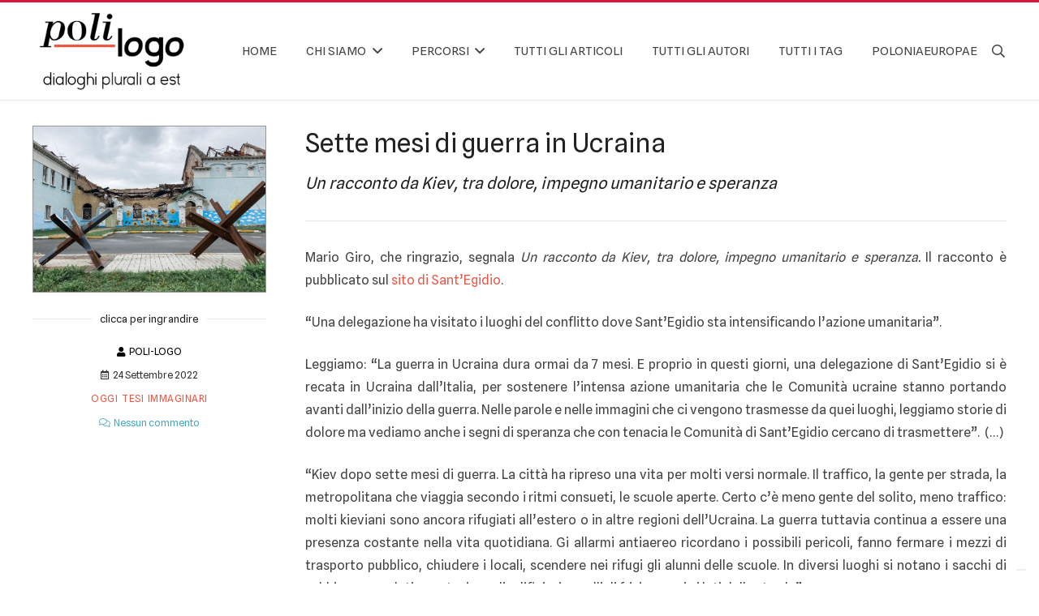

--- FILE ---
content_type: text/css
request_url: https://www.poloniaeuropae.it/sito/wp-content/plugins/color-bg-tag-cloud/inc/color-bg-tag-cloud.css?ver=ea9cdece0a8ac2033b8f67da08ee71b9
body_size: 452
content:
.color-bg-tag-cloud {
	margin: 10px 0 6px
}
.color-bg-tag-cloud a {
	margin: 0 4px 4px 0!important;
    padding: 2px 6px!important;
	display: inline-block!important;
	text-decoration: none!important;
	white-space: nowrap!important;
	position: relative!important;
	border-color: none!important;
	border: none!important;
	opacity: 0.8!important;
    border-radius: 2px!important;
    color: #fff!important;
    -webkit-transition: all .2s;
    -moz-transition: all .2s;
    -ms-transition: all .2s;
    -o-transition: all .2s;
    transition: all .2s;
}
.color-bg-tag-cloud a:hover {
	display: inline-block!important;
	text-decoration: none!important;
	white-space: nowrap!important;
	position: relative!important;
	border-color: none!important;
	border: none!important;
	opacity: 1!important;
    color: #fff!important;
}
.color-bg-tag-cloud a:active {
    color: #fff!important;
}

.color-bg-tag-cloud .cloudbold  a{
	font-weight:bold!important;
}
.color-bg-tag-cloud .yahei {font-family:Microsoft Yahei,Segoe UI,Helvetica,Arial,sans-serif}
.color-bg-tag-cloud .arial {font-family:Arial, Helvetica, Sans-serif!important}
.color-bg-tag-cloud .rockwell {font-family:Rockwell, Georgia, Serif!important}
.color-bg-tag-cloud .tahoma {font-family:Tahoma, Geneva, Sans-serif!important}
.color-bg-tag-cloud .georgia {font-family:Georgia, Times, Serif!important}
.color-bg-tag-cloud .times {font-family:Times, Georgia, Serif!important}
.color-bg-tag-cloud .cambria {font-family:Cambria, Georgia, Serif!important}
.color-bg-tag-cloud .verdana {font-family:Verdana, Lucida, Sans-serif!important}
.color-bg-tag-cloud .opensans {font-family:"Open Sans", Helvetica, Arial!important}

.color-bg-tag-cloud .cbtcdefault a, .color-bg-tag-cloud .cbtcdefault-a {
    background: #f80;
}

.color-bg-tag-cloud .cbtcsilver a, .color-bg-tag-cloud .cbtcsilver-a {
    background: #999;
}

.color-bg-tag-cloud .cbtcgreen a, .color-bg-tag-cloud .cbtcgreen-a {
    background: #0a8;
}

.color-bg-tag-cloud .cbtcred a, .color-bg-tag-cloud .cbtcred-a {
    background: #f20;
}

.color-bg-tag-cloud .cbtcblue a, .color-bg-tag-cloud .cbtcblue-a {
    background: #09f;
}

.color-bg-tag-cloud .cbtcpurple a, .color-bg-tag-cloud .cbtcpurple-a {
    background: #81f;
}

.color-bg-tag-cloud .cbtccyan a, .color-bg-tag-cloud .cbtccyan-a {
    background: #0ac;
}

.color-bg-tag-cloud .cbtclime a, .color-bg-tag-cloud .cbtclime-a {
    background: #2c3;
}

.color-bg-tag-cloud .cbtcblack a, .color-bg-tag-cloud .cbtcblack-a {
    background: #444;
}